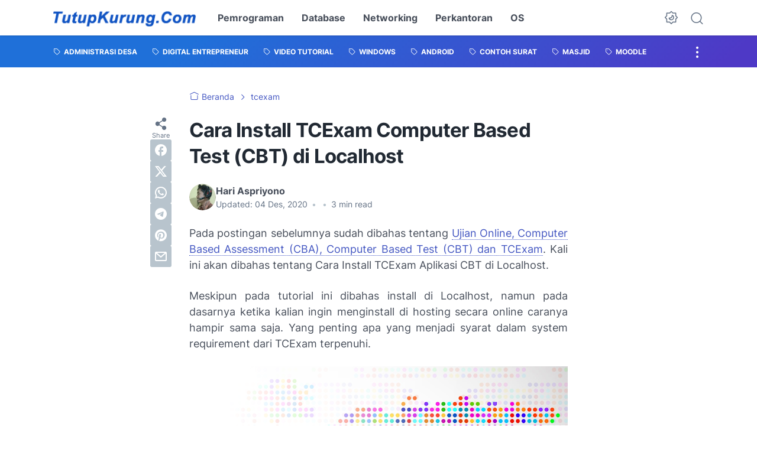

--- FILE ---
content_type: text/html; charset=utf-8
request_url: https://www.google.com/recaptcha/api2/aframe
body_size: 266
content:
<!DOCTYPE HTML><html><head><meta http-equiv="content-type" content="text/html; charset=UTF-8"></head><body><script nonce="R7JntlmlmzE08_BKUbe6PA">/** Anti-fraud and anti-abuse applications only. See google.com/recaptcha */ try{var clients={'sodar':'https://pagead2.googlesyndication.com/pagead/sodar?'};window.addEventListener("message",function(a){try{if(a.source===window.parent){var b=JSON.parse(a.data);var c=clients[b['id']];if(c){var d=document.createElement('img');d.src=c+b['params']+'&rc='+(localStorage.getItem("rc::a")?sessionStorage.getItem("rc::b"):"");window.document.body.appendChild(d);sessionStorage.setItem("rc::e",parseInt(sessionStorage.getItem("rc::e")||0)+1);localStorage.setItem("rc::h",'1768828046019');}}}catch(b){}});window.parent.postMessage("_grecaptcha_ready", "*");}catch(b){}</script></body></html>

--- FILE ---
content_type: text/plain
request_url: https://www.google-analytics.com/j/collect?v=1&_v=j102&a=1969695619&t=pageview&_s=1&dl=https%3A%2F%2Fwww.tutupkurung.com%2F2020%2F12%2Fcara-install-tcexam-computer-based-test.html&ul=en-us%40posix&dt=Cara%20Install%20TCExam%20Computer%20Based%20Test%20(CBT)%20di%20Localhost&sr=1280x720&vp=1280x720&_u=IEBAAEABAAAAACAAI~&jid=2120138062&gjid=1736882905&cid=284456160.1768828045&tid=UA-131158755-1&_gid=611006590.1768828045&_r=1&_slc=1&z=1442154747
body_size: -451
content:
2,cG-J2HV2P7HE6